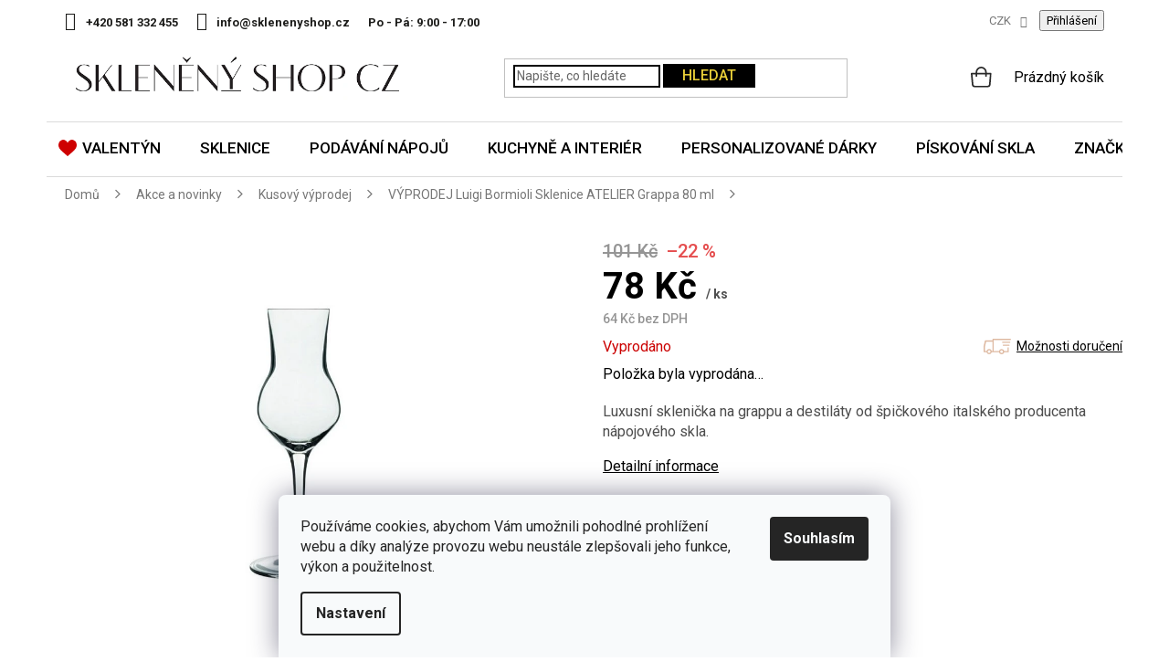

--- FILE ---
content_type: application/x-javascript;charset=UTF-8
request_url: https://4w.smartform.cz/v2/login?&client_id=tqSZrXn3Jc&source=js%3Ashoptet-v1-20250827&form_count=0&close_count=0&i=%7B%22domain%22%3A%22www.sklenenyshop.cz%22%2C%20%22version%22%3A%22master%2090c797c04%20%232364%202026-01-14%2014%3A48%20%22%2C%20%22screenWidth%22%3A720%2C%20%22screenHeight%22%3A1280%2C%20%22hasTouch%22%3Afalse%2C%20%22mobile%22%3Afalse%7D&callback=__smartform_gwt_jsonp__.I0.onSuccess
body_size: 278
content:
__smartform_gwt_jsonp__.I0.onSuccess({"loginResponse":{"formSessionIds":{},"errorMessage":null,"responseType":"OK","localhostOrFileProtocol":false,"domainInfo":"URL: https://sklenenyshop.cz","sessionGroupId":"ZZMAG7kEbUayJK5VbEs3","businessVersions":{"ADDRESS":"UNSET","EMAIL":"PAID","COMPANY":"UNSET","PHONE":"UNSET"}}});

--- FILE ---
content_type: image/svg+xml
request_url: https://www.sklenenyshop.cz/user/documents/upload/Images/email-new.svg
body_size: 265
content:
<svg xmlns="http://www.w3.org/2000/svg" width="30" height="30" viewBox="0 0 30 30">
  <g id="Group_222" data-name="Group 222" transform="translate(-448 -3555.927)">
    <circle id="Ellipse_93" data-name="Ellipse 93" cx="15" cy="15" r="15" transform="translate(448 3555.927)" fill="#ccc" opacity="0.246"/>
    <path id="Icon_material-email" data-name="Icon material-email" d="M15.181,6H4.353A1.4,1.4,0,0,0,3.007,7.441L3,16.088a1.4,1.4,0,0,0,1.353,1.441H15.181a1.4,1.4,0,0,0,1.353-1.441V7.441A1.4,1.4,0,0,0,15.181,6Zm0,2.882-5.414,3.6-5.414-3.6V7.441l5.414,3.6,5.414-3.6Z" transform="translate(453.233 3559.162)" fill="#696969"/>
  </g>
</svg>


--- FILE ---
content_type: application/x-javascript;charset=UTF-8
request_url: https://4w.smartform.cz/v2/login?&client_id=tqSZrXn3Jc&source=js%3Ashoptet-v1-20250827&form_count=1&form_id0=smartform-instance-email&close_count=0&i=%7B%22domain%22%3A%22www.sklenenyshop.cz%22%2C%20%22version%22%3A%22master%2090c797c04%20%232364%202026-01-14%2014%3A48%20%22%2C%20%22screenWidth%22%3A720%2C%20%22screenHeight%22%3A1280%2C%20%22hasTouch%22%3Afalse%2C%20%22mobile%22%3Afalse%7D&session_group_id=ZZMAG7kEbUayJK5VbEs3&callback=__smartform_gwt_jsonp__.I1.onSuccess
body_size: 316
content:
__smartform_gwt_jsonp__.I1.onSuccess({"loginResponse":{"formSessionIds":{"smartform-instance-email":"U2c3emdWSVlJTzZSR3AzdFZVUlgz"},"errorMessage":null,"responseType":"OK","localhostOrFileProtocol":false,"domainInfo":"URL: https://sklenenyshop.cz","sessionGroupId":"ZZMAG7kEbUayJK5VbEs3","businessVersions":{"ADDRESS":"UNSET","EMAIL":"PAID","COMPANY":"UNSET","PHONE":"UNSET"}}});